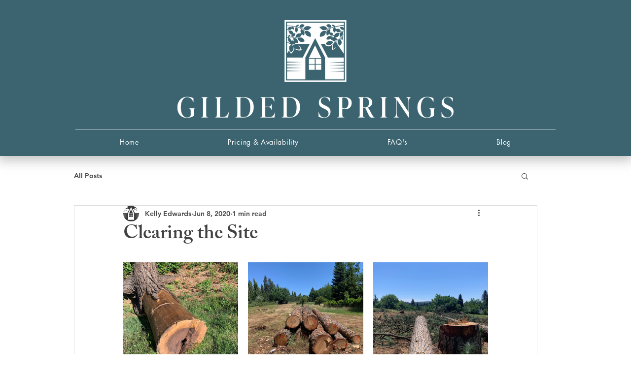

--- FILE ---
content_type: text/css; charset=utf-8
request_url: https://www.gildedsprings.com/_serverless/pro-gallery-css-v4-server/layoutCss?ver=2&id=fnrat-not-scoped&items=3487_960_1280%7C3773_960_1280%7C3706_960_1280&container=530_740_313_720&options=gallerySizeType:px%7CenableInfiniteScroll:true%7CtitlePlacement:SHOW_ON_HOVER%7CgridStyle:1%7CimageMargin:20%7CgalleryLayout:2%7CisVertical:false%7CgallerySizePx:300%7CcubeRatio:1%7CcubeType:fill%7CgalleryThumbnailsAlignment:bottom%7CthumbnailSpacings:0
body_size: -219
content:
#pro-gallery-fnrat-not-scoped [data-hook="item-container"][data-idx="0"].gallery-item-container{opacity: 1 !important;display: block !important;transition: opacity .2s ease !important;top: 0px !important;left: 0px !important;right: auto !important;height: 233px !important;width: 233px !important;} #pro-gallery-fnrat-not-scoped [data-hook="item-container"][data-idx="0"] .gallery-item-common-info-outer{height: 100% !important;} #pro-gallery-fnrat-not-scoped [data-hook="item-container"][data-idx="0"] .gallery-item-common-info{height: 100% !important;width: 100% !important;} #pro-gallery-fnrat-not-scoped [data-hook="item-container"][data-idx="0"] .gallery-item-wrapper{width: 233px !important;height: 233px !important;margin: 0 !important;} #pro-gallery-fnrat-not-scoped [data-hook="item-container"][data-idx="0"] .gallery-item-content{width: 233px !important;height: 233px !important;margin: 0px 0px !important;opacity: 1 !important;} #pro-gallery-fnrat-not-scoped [data-hook="item-container"][data-idx="0"] .gallery-item-hover{width: 233px !important;height: 233px !important;opacity: 1 !important;} #pro-gallery-fnrat-not-scoped [data-hook="item-container"][data-idx="0"] .item-hover-flex-container{width: 233px !important;height: 233px !important;margin: 0px 0px !important;opacity: 1 !important;} #pro-gallery-fnrat-not-scoped [data-hook="item-container"][data-idx="0"] .gallery-item-wrapper img{width: 100% !important;height: 100% !important;opacity: 1 !important;} #pro-gallery-fnrat-not-scoped [data-hook="item-container"][data-idx="1"].gallery-item-container{opacity: 1 !important;display: block !important;transition: opacity .2s ease !important;top: 0px !important;left: 253px !important;right: auto !important;height: 233px !important;width: 234px !important;} #pro-gallery-fnrat-not-scoped [data-hook="item-container"][data-idx="1"] .gallery-item-common-info-outer{height: 100% !important;} #pro-gallery-fnrat-not-scoped [data-hook="item-container"][data-idx="1"] .gallery-item-common-info{height: 100% !important;width: 100% !important;} #pro-gallery-fnrat-not-scoped [data-hook="item-container"][data-idx="1"] .gallery-item-wrapper{width: 234px !important;height: 233px !important;margin: 0 !important;} #pro-gallery-fnrat-not-scoped [data-hook="item-container"][data-idx="1"] .gallery-item-content{width: 234px !important;height: 233px !important;margin: 0px 0px !important;opacity: 1 !important;} #pro-gallery-fnrat-not-scoped [data-hook="item-container"][data-idx="1"] .gallery-item-hover{width: 234px !important;height: 233px !important;opacity: 1 !important;} #pro-gallery-fnrat-not-scoped [data-hook="item-container"][data-idx="1"] .item-hover-flex-container{width: 234px !important;height: 233px !important;margin: 0px 0px !important;opacity: 1 !important;} #pro-gallery-fnrat-not-scoped [data-hook="item-container"][data-idx="1"] .gallery-item-wrapper img{width: 100% !important;height: 100% !important;opacity: 1 !important;} #pro-gallery-fnrat-not-scoped [data-hook="item-container"][data-idx="2"].gallery-item-container{opacity: 1 !important;display: block !important;transition: opacity .2s ease !important;top: 0px !important;left: 507px !important;right: auto !important;height: 233px !important;width: 233px !important;} #pro-gallery-fnrat-not-scoped [data-hook="item-container"][data-idx="2"] .gallery-item-common-info-outer{height: 100% !important;} #pro-gallery-fnrat-not-scoped [data-hook="item-container"][data-idx="2"] .gallery-item-common-info{height: 100% !important;width: 100% !important;} #pro-gallery-fnrat-not-scoped [data-hook="item-container"][data-idx="2"] .gallery-item-wrapper{width: 233px !important;height: 233px !important;margin: 0 !important;} #pro-gallery-fnrat-not-scoped [data-hook="item-container"][data-idx="2"] .gallery-item-content{width: 233px !important;height: 233px !important;margin: 0px 0px !important;opacity: 1 !important;} #pro-gallery-fnrat-not-scoped [data-hook="item-container"][data-idx="2"] .gallery-item-hover{width: 233px !important;height: 233px !important;opacity: 1 !important;} #pro-gallery-fnrat-not-scoped [data-hook="item-container"][data-idx="2"] .item-hover-flex-container{width: 233px !important;height: 233px !important;margin: 0px 0px !important;opacity: 1 !important;} #pro-gallery-fnrat-not-scoped [data-hook="item-container"][data-idx="2"] .gallery-item-wrapper img{width: 100% !important;height: 100% !important;opacity: 1 !important;} #pro-gallery-fnrat-not-scoped .pro-gallery-prerender{height:233px !important;}#pro-gallery-fnrat-not-scoped {height:233px !important; width:740px !important;}#pro-gallery-fnrat-not-scoped .pro-gallery-margin-container {height:233px !important;}#pro-gallery-fnrat-not-scoped .pro-gallery {height:233px !important; width:740px !important;}#pro-gallery-fnrat-not-scoped .pro-gallery-parent-container {height:233px !important; width:760px !important;}